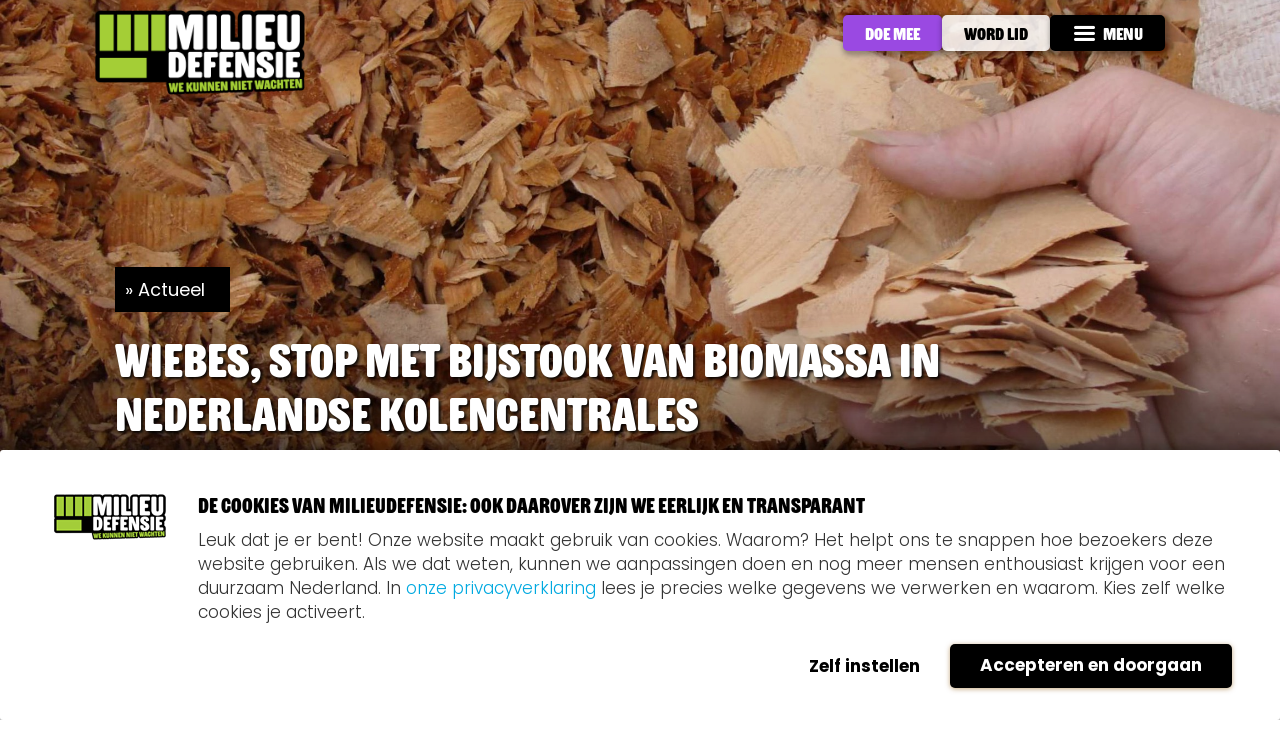

--- FILE ---
content_type: text/html;charset=utf-8
request_url: https://milieudefensie.nl/actueel/wiebes-stop-met-bijstook-van-biomassa-in-nederlandse-kolencentrales
body_size: 12415
content:
<!DOCTYPE html>
<html xmlns="http://www.w3.org/1999/xhtml" lang="nl" xml:lang="nl">

<head><meta http-equiv="Content-Type" content="text/html; charset=UTF-8" />
  <meta charset="utf-8" />
  <meta http-equiv="X-UA-Compatible" content="IE=edge" />
  <meta name="viewport" content="width=device-width, initial-scale=1, user-scalable=no" />

  <title>Wiebes, stop met bijstook van biomassa in Nederlandse kolencentrales — Milieudefensie</title>

  <link rel="apple-touch-icon" sizes="180x180" href="/++theme++milieudefensie/images/icons/apple-touch-icon.png" />
  <link rel="icon" type="image/png" sizes="32x32" href="/++theme++milieudefensie/images/icons/favicon-32x32.png" />
  <link rel="icon" type="image/png" sizes="16x16" href="/++theme++milieudefensie/images/icons/favicon-16x16.png" />

  <link rel="stylesheet" href="/++theme++milieudefensie/stylesheets/lib/glightbox.min.css" />
  <script src="/++theme++milieudefensie/scripts/lib/glightbox.min.js"></script>

  <script src="/++theme++milieudefensie/scripts/lib/flickity.pkgd.min.js"></script>

  
  
  
  
     <link rel="stylesheet" data-name="bundle-default" href="/++theme++milieudefensie/default.7fa16d9.css?_=20251012T004846358Z" />
  
<meta content="summary" name="twitter:card" /><meta content="Milieudefensie" property="og:site_name" /><meta content="Wiebes, stop met bijstook van biomassa in Nederlandse kolencentrales" property="og:title" /><meta content="website" property="og:type" /><meta content="@milieudefensie" name="twitter:site" /><meta content="https://www.facebook.com/milieudefensie" property="og:article:publisher" /><meta content="Energiebedrijven kunnen niet bewijzen dat biomassa uit duurzame bronnen komt. Wij roepen op: stop met de bijstook van biomassa in kolencentrales." property="og:description" /><meta content="https://milieudefensie.nl/actueel/wiebes-stop-met-bijstook-van-biomassa-in-nederlandse-kolencentrales" property="og:url" /><meta content="https://milieudefensie.nl/actueel/wiebes-stop-met-bijstook-van-biomassa-in-nederlandse-kolencentrales/@@download/image/download.jfif" property="og:image" /><meta content="image/jpeg" property="og:image:type" /><meta name="DC.description" content="Waar komt de biomassa vandaan die wij in Nederlandse kolencentrales verbranden? Energiebedrijven kunnen dit niet aantonen, dus  ook niet dat het uit duurzame bronnen komt. Samen met andere milieuorganisaties roepen wij daarom op: stop met de bijstook van biomassa in kolencentrales!" /><meta name="description" content="Energiebedrijven kunnen niet bewijzen dat biomassa uit duurzame bronnen komt. Wij roepen op: stop met de bijstook van biomassa in kolencentrales." /><meta name="DC.format" content="text/plain" /><meta name="DC.type" content="Nieuwsbericht" /><meta name="DC.date.valid_range" content="2020/08/06 - " /><meta name="keywords" content="Nieuwsbericht, biomassa" /><meta name="DC.date.modified" content="2020-08-06T14:56:46+01:00" /><meta name="DC.subject" content="Nieuwsbericht, biomassa" /><meta name="DC.date.created" content="2020-08-06T10:29:30+01:00" /><meta name="DC.language" content="nl" /><meta name="viewport" content="width=device-width, initial-scale=1.0" /><meta name="generator" content="Plone - http://plone.com" /><link rel="canonical" href="https://milieudefensie.nl/actueel/wiebes-stop-met-bijstook-van-biomassa-in-nederlandse-kolencentrales" /><link rel="search" href="https://milieudefensie.nl/@@search" title="Doorzoek deze site" /><link rel="stylesheet" href="https://milieudefensie.nl/++theme++milieudefensie-custom/custom.css" data-bundle="diazo" /><script class="md_head_script">
    (function (w, d, s, l, i) {
        w[l] = w[l] || [];
        w[l].push({
            'gtm.start': new Date().getTime(),
            event: 'gtm.js'
        });

        var f = d.getElementsByTagName(s)[0],
            j = d.createElement(s),
            dl = l !== 'dataLayer' ? '&l=' + l : '';

        j.async = true;
        j.src = 'https://data.milieudefensie.nl/qw2th6xumb.js?tg=' + i + dl;
        f.parentNode.insertBefore(j, f);
    })(window, document, 'script', 'dataLayer', 'PBV2XRCR');
</script><script class="md_head_script">(function(w,d,s,l,i){w[l]=w[l]||[];w[l].push({'gtm.start':
new Date().getTime(),event:'gtm.js'});var f=d.getElementsByTagName(s)[0],
j=d.createElement(s),dl=l!='dataLayer'?'&l='+l:'';j.async=true;j.src=
'https://www.googletagmanager.com/gtm.js?id='+i+dl;f.parentNode.insertBefore(j,f);
})(window,document,'script','dataLayer','GTM-TB96T29');</script><meta class="md_head_element" name="google-site-verification" content="-276jCFL8sxvKbM4UN-WVvSzW4SwnRnJH3rhCYzSKRI" /><meta class="md_head_element" name="google-site-verification" content="GoLfK_R082V7K7x-7BfuZj58SUt4MpffZ1ByNUssgoc" /><meta class="md_head_element" name="google-site-verification" content="EtQM0pDzUtQCw8oJgvAOZIftpJwSh4XQLEIKTUGDzlY" /><meta class="md_head_element" name="viewport" content="width=device-width, initial-scale=1.0" /><meta class="md_head_element" name="referrer" content="no-referrer-when-downgrade" /><meta class="md_head_element" name="facebook-domain-verification" content="vg7sjoi77xtefx69cxtwpeslzb57nx" /></head>

<body id="visual-portal-wrapper" class=" context-wiebes-stop-met-bijstook-van-biomassa-in frontend icons-on md-contrast portaltype-news-item section-actueel site-VMD subsection-wiebes-stop-met-bijstook-van-biomassa-in-nederlandse-kolencentrales template-newsitem_view thumbs-on userrole-anonymous viewpermission-view" dir="ltr" data-i18ncatalogurl="https://milieudefensie.nl/plonejsi18n" data-view-url="https://milieudefensie.nl/actueel/wiebes-stop-met-bijstook-van-biomassa-in-nederlandse-kolencentrales" data-pat-plone-modal="{&quot;actionOptions&quot;: {&quot;displayInModal&quot;: false}}" data-portal-url="https://milieudefensie.nl" data-pat-pickadate="{&quot;date&quot;: {&quot;selectYears&quot;: 200}, &quot;time&quot;: {&quot;interval&quot;: 5 } }" data-base-url="https://milieudefensie.nl/actueel/wiebes-stop-met-bijstook-van-biomassa-in-nederlandse-kolencentrales"><!-- NOT-HOMEPAGE.XML --><!-- DOCUMENT.XML --><!-- NEWSITEM.XML --><!-- FORMS.XML --><!-- HEADER MOBILE --><div id="header-mobile-wrapper">
    <header id="header-mobile" class="header-mobile-closed">
    <div class="MobileHeader MobileHeader-open hidden">
      <a class="Header-logo-link Header-logo-link-desktop" href="https://milieudefensie.nl">
        <img src="https://milieudefensie.nl/@@site-logo/Basis_logo_Milieudefensie+Pay-Off.png" alt="Logo Milieudefensie" class="Header-logo" />
    </a>
      <a href="#" class="MobileHeader-menu">
        <span class="Icon Icon--close"></span>
    </a>
    </div>
    <div class="MobileHeader MobileHeader-closed">
      <a class="Header-logo-link Header-logo-link-mobile" href="https://milieudefensie.nl">
        <img src="https://milieudefensie.nl/homepage/@@images/logo_mobile" alt="Logo Milieudefensie" class="Header-logo" />
    </a>
      <div class="MobileHeader-menuContainer">

        
            
                <a href="/doe-mee/doe-met-ons-mee" class="Button Button--small Button--purple Button--transparent-border hideOnSmallDevices">Doe mee</a>
            
        

        
            
                <a href="https://milieudefensie.nl/actie/lidworden" class="Button Button--small  Button--transparent-border Button--call-to-action hideOnSmallDevices">Word lid
                </a>
            
        

        <a href="#" class="MobileHeader-menu Button Button--small Button--black">
            <span class="Icon Icon--menu"></span>
            <span class="hideOnSmallDevices">Menu</span>
        </a>
    </div>
    </div>
    <div class="NavigationMobile" style="display: none;">
      <div class="NavigationMobile-menu">
        <a href="#" class="toggle-switch">
          <div>Contrast:</div>
          <input type="checkbox" class="switch_contrast hidden" id="switch_contrast_mobile" />
          <label for="switch_contrast_mobile">Toggle</label>
        </a>
      </div>
      <div class="NavigationMobile-nav">
        <ul class="NavigationMobile-main">
            <li class="NavigationMobile-mainItem">
                    <a href="/campagnes" class="NavigationMobile-mainItemLink" target="">
                        Campagnes
                    </a>

            </li>
            <li class="NavigationMobile-mainItem">
                    <a href="https://veranderaars.milieudefensie.nl/groepen" class="NavigationMobile-mainItemLink" target="_self">
                        De beweging
                    </a>

            </li>
            <li class="NavigationMobile-mainItem">
                    <a href="https://veranderaars.milieudefensie.nl/agenda" class="NavigationMobile-mainItemLink" target="_self">
                        Evenementen
                    </a>

            </li>
            <li class="NavigationMobile-mainItem">
                    <a href="/doe-mee/donatie" class="NavigationMobile-mainItemLink" target="">
                        Doneer
                    </a>

            </li>
            <li class="NavigationMobile-mainItem">
                    <a href="/over-ons" class="NavigationMobile-mainItemLink" target="">
                        Over ons
                    </a>

            </li>
        </ul>

        <div class="NavigationMobile-buttons">
            <div class="ButtonsContainer">
                
                    
                        <a href="/doe-mee/doe-met-ons-mee" class="Button Button--purple Button--transparent-border">Doe mee</a>
                    
                
                
                    <a href="https://milieudefensie.nl/actie/lidworden" class="Button Button--orange Button--transparent-border">Word lid
                    </a>
                
            </div>
          </div>

          <div class="NavigationMobile-links">
            <div class="LinksContainer">
                
                    <a href="/actueel">Nieuws </a>
                

                
                    <a href="/contact">Contact </a>
                

                <a href="/@@search" class="">
                    <span class="Icon Icon--search"></span>
                    Zoeken
                </a>
            </div>
          </div>
    </div>
    </div>
  </header>
  </div><!-- HEADER IMAGE --><header class="HeaderImage ">
        <div class="HeaderImage-photo" style="background-image:url(https://milieudefensie.nl/actueel/wiebes-stop-met-bijstook-van-biomassa-in-nederlandse-kolencentrales/@@images/e203a0f5-848a-41e0-b5a8-210391773845.jpeg)">
            <div class="HeaderImage-overlay"></div>

            
            <div class="Container Container--m">
                <div class="HeaderImage-content">
                    <div class="BreadcrumbContainer BreadcrumbContainer--">
                        <a title="" class="Breadcrumb-link" href="https://milieudefensie.nl/actueel">Actueel</a>
                    </div>
                    
                    <h1 class="HeaderImage-title">Wiebes, stop met bijstook van biomassa in Nederlandse kolencentrales</h1>
                    

                    
                </div>
            </div>
        </div>

        <!-- NUMBERS CONTAINER IN ACTIONPAGE -->

        

        

    </header><!-- HEADER EVENT --><!-- HEADER PETITION --><!-- HEADER DONATE --><!-- INTERACTIVE PLONE ENV --><section class="Plone-interactive">
    <div class="Container Container--m row"><aside id="global_statusmessage">
      

      <div>
      </div>
    </aside></div>
  </section><!-- LANDING PAGES --><!-- SEARCH --><!-- HOME INTRO / CAMPAIGNS OVERVIEW --><!-- THEMES --><!-- DOCUMENT --><div class="Container Container--m Diazo-document">
    <div class="Page">
      <div class="Page-aside Diazo-share">
        <div class="Share">
        <h3 class="Share-title">Delen</h3>
        <ul class="Share-list">
            <li class="Share-item">
                <a href="https://bsky.app/intent/compose?text=Wiebes, stop met bijstook van biomassa in Nederlandse kolencentrales" target="_blank" title="Delen via Bluesky" class="Share-link Share-link--bluesky" data-network="bluesky">
                    <span class="Icon Icon--bluesky"></span>
                    <span class="Share-itemText">Delen via Bluesky</span>
                </a>
            </li>
            <li class="Share-item">
                <a href="https://www.facebook.com/sharer/sharer.php?u=https://milieudefensie.nl/actueel/wiebes-stop-met-bijstook-van-biomassa-in-nederlandse-kolencentrales" target="_blank" title="Delen via Facebook" class="Share-link Share-link--facebook" data-network="facebook">
                    <span class="Icon Icon--facebook"></span>
                    <span class="Share-itemText">Delen via Facebook</span>
                </a>
            </li>
            <li class="Share-item">
                <a href="mailto:?subject=Wiebes, stop met bijstook van biomassa in Nederlandse kolencentrales&amp;body=https://milieudefensie.nl/actueel/wiebes-stop-met-bijstook-van-biomassa-in-nederlandse-kolencentrales" target="_blank" title="Delen via E-mail" class="Share-link Share-link--letter" data-network="mail">
                    <span class="Icon Icon--letter"></span>
                    <span class="Share-itemText">Delen via E-mail</span>
                </a>
            </li>
            <li class="Share-item">
                <a href="https://www.linkedin.com/shareArticle?mini=true&amp;url=https://milieudefensie.nl/actueel/wiebes-stop-met-bijstook-van-biomassa-in-nederlandse-kolencentrales&amp;title=titel&amp;summary=samenvatting&amp;source" target="_blank" title="Delen via LinkedIn" class="Share-link Share-link--linkedin" data-network="linkedin">
                    <span class="Icon Icon--linkedin"></span>
                    <span class="Share-itemText">Delen via LinkedIn</span>
                </a>
            </li>
            <li class="Share-item Share--whatsapp">
                <a href="whatsapp://send?text=Wiebes, stop met bijstook van biomassa in Nederlandse kolencentrales - https://milieudefensie.nl/actueel/wiebes-stop-met-bijstook-van-biomassa-in-nederlandse-kolencentrales" target="_blank" title="Delen via Whatsapp" class="Share-link Share-link--whatsapp" data-network="whatsapp">
                    <span class="Icon Icon--whatsapp"></span>
                    <span class="Share-itemText">Delen via Whatsapp</span>
                </a>
            </li>
            <!-- Share on Signal is prepared in icons.woff and main.scss. Switched off for now,
                 because Signal does not have proper share functionality yet (2021-01-19). -->
        </ul>
    </div>
      </div>
      <div class="Page-main">
        <div class="PageContent PageContent--"><p class="PageContent-description">Waar komt de biomassa vandaan die wij in Nederlandse kolencentrales verbranden? Energiebedrijven kunnen dit niet aantonen, dus  ook niet dat het uit duurzame bronnen komt. Samen met andere milieuorganisaties roepen wij daarom op: stop met de bijstook van biomassa in kolencentrales!</p><h2>Wat is er aan de hand met biomassa?</h2>
<p>In Nederland wordt biomassa bijgestookt in kolencentrales. Bij het verbranden van biomassa (zoals afval- en resthout, biobrandstoffen , GFT-afval en mest) komt energie vrij. Die energie gebruiken we voor warmte, elektriciteit en beweging. Er is veel ophef over het gebruik van biomassa om energie op te wekken. Zo maken omwonenden zich zorgen over de luchtkwaliteit en twijfelen veel mensen of het verbranden van hout wel duurzaam is. <br /><strong><a data-linktype="internal" data-val="9e704eee79534fbebaf592f878c5ea53" href="https://milieudefensie.nl/onderwerp/wat-is-biomassa">&gt; Hier lees je meer over ons standpunt over biomassa.</a> </strong></p>
<h2>Niet volgens de afspraken</h2>
<p>In 2013 mochten wij mee onderhandelen over het Energieakkoord. De afspraak was dat de biomassa, die we in Nederlandse kolencentrales verbranden, uit duurzaam beheerde bossen moet komen. In 2015 hebben alle partijen hierover een convenant gesloten. Helaas heeft onderzoeksbureau CE Delft iets anders geconstateerd. Energiebedrijven hebben in 2019 biomassa bijgestookt waarvan zij niet kunnen aantonen dat die aan de duurzaamheidsafspraken voldoet.</p>
<p>Het rapport van CE Delft volgt op een advies van de Sociaal Economische Raad (SER) om te stoppen met het verbranden van biomassa voor energie. Samen met andere milieuorganisaties  doen wij <a data-linktype="external" data-val="https://milieudefensie.nl/actueel/stop-met-bijstook-biomassa-in-kolencentrales.pdf/view" href="https://milieudefensie.nl/actueel/stop-met-bijstook-biomassa-in-kolencentrales.pdf/view" rel="noopener" target="_blank">een oproep aan minister Wiebes</a> om dit advies te volgen.</p>
<h2>Op naar een klimaateconomie</h2>
<p>Als er geen subsidie meer gaat naar de bouw van nieuwe biomassacentrales, komt er geld vrij om kolenbedrijven te compenseren. Maar we moeten vooral investeren om het aandeel zon- en  windenergie in Nederland te vergroten. Want alleen met een klimaateconomie kunnen we uitzien naar een gezonde toekomst. Wil jij ook échte duurzame energie? Teken dan onze petitie voor duurzaam herstel!</p>
<div class="Button Button--orange"><a data-linktype="external" data-val="https://milieudefensie.nl/actie/duurzaam-herstel" href="https://milieudefensie.nl/actie/duurzaam-herstel">Teken de petitie</a></div></div>
      </div>
      <div class="Page-aside Diazo-meta">
        <div class="ArticleMeta">

        <span class="ArticleMeta-date">
            <span>Gepubliceerd</span>
            <strong>
                06 augustus 2020
            </strong>
        </span>

        

        
    </div>
      </div>
    </div>
  </div><!-- SNIPPETS (BITS AND PIECES / PARTS OF CONTENT PAGES) --><!-- CONTACT INFO --><!-- ACTIONBANNERS / ORDERABLES--><div class="Home-orderable">
    <div class="FlexOrder Container Container--m">

        <!-- NEWSLETTER CONTAINER -->

        

        <!-- ACTIONBANNER CONTAINER -->

        
        
        

        <!-- CONTENT ITEM REFERENCES -->

        

        <!-- NUMBERS CONTAINER -->

        

        <!-- HELPING PEOPLE -->

        

        <!-- DID YOU KNOW -->

        

        <!-- GREEN WRAPPER -->

        

        <!-- PAGELINK CONTAINER -->

        

        <!-- CONTACTMAPS -->

        <div class="ContactMapsWrapper" style="">
        
    </div>

        <!-- VIDEO BANNER -->

        

        <!-- TESTIMONIAL BANNER WRAPPER -->

        

        <!-- ACTIONPAGE CONTENT -->

        

        <!-- IFRAME / FORM BANNER -->

        

        <!-- TAKE ACTION NOW -->

        

        <!-- TEASERS -->

        

    </div> <!-- end FlexOrder -->
  </div><!-- CINEMASCOPE IMAGE BANNER --><!-- FOOTER --><footer class="Footer Diazo-Footer">
        <div class="Footer-head">
            <div class="Container Container--m">
                <div class="Footer-flex">
                    <div>
                        <img src="https://milieudefensie.nl/@@site-logo/Basis_logo_Milieudefensie+Pay-Off.png" alt="Logo Milieudefensie" class="Footer-logo" />
                    </div>
                    <div class="Footer-action">
                        <div class="Footer-social">
                                <h3 class="Footer-followTitle">Volg ons op social media</h3>
                                <ul class="Footer-socialList">
                                    <li class="Footer-socialItem"><a href="https://www.facebook.com/milieudefensie" class="Footer-socialLink Footer-socialLink--facebook" target="_blank"><span class="Icon Icon--l Icon--facebook"></span><span class="Footer-socialItemText">Bezoek onze Facebookpagina</span></a>
                                    </li>
                                    <li class="Footer-socialItem"><a href="https://bsky.app/profile/milieudefensie.bsky.social" class="Footer-socialLink Footer-socialLink--bluesky" target="_blank"><span class="Icon Icon--l Icon--bluesky"></span><span class="Footer-socialItemText">Bezoek onze Blueskypagina</span></a>
                                    </li>
                                    <li class="Footer-socialItem"><a href="https://www.youtube.com/user/milieudefensie" class="Footer-socialLink Footer-socialLink--youtube" target="_blank"><span class="Icon Icon--l Icon--youtube"></span><span class="Footer-socialItemText">Bezoek ons Youtubekanaal</span></a>
                                    </li>
                                    <li class="Footer-socialItem"><a href="https://www.instagram.com/milieudefensie" class="Footer-socialLink Footer-socialLink--instagram" target="_blank"><span class="Icon Icon--l Icon--instagram"></span><span class="Footer-socialItemText">Bezoek onze Instagrampagina</span></a>
                                    </li>
                                    <li class="Footer-socialItem"><a href="https://nl.linkedin.com/company/milieudefensie" class="Footer-socialLink Footer-socialLink--linkedin" target="_blank"><span class="Icon Icon--l Icon--linkedin"></span><span class="Footer-socialItemText">Bezoek onze LinkedIn pagina</span></a>
                                    </li>
                                </ul>
                            </div>
                    </div>
                </div>
            </div>
        </div>
        <div class="Container Container--m">
            <div class="Footer-content">
                <div class="Footer-flex">
                    <div class="Footer-flexItem AdressContact">
                        <div class="Footer-address">
                            
                                <h3 class="Footer-addressTitle">Adres</h3>
                                <p class="Footer-contactAddress">Willem Fenengastraat 19-23<br />
1096 BL Amsterdam<br />
Postbus 19199<br />
1000 GD Amsterdam<br /></p>
                            
                        </div>
                        <div class="Footer-contact">
                            
                                <h3 class="Footer-contactTitle">Contact</h3>
                                <p class="Footer-contactAddress">020 6262 620 (ma-do 9.30-16.30)<br />
<a href="mailto:service@milieudefensie.nl" class="Footer-contactAddressLink">service@milieudefensie.nl</a><br />
IBAN: NL68 TRIO 0198 0900 80<br />
BIC: TRIONL2U<br />
KvK: 40530467<br /></p>
                            
                        </div>
                    </div>
                    <div class="Footer-flexItem Footer-newsletter">
                        <div class="Footer-subscribe">
                            <div class="Footer-subscribe-text">
                                <img src="/++theme++milieudefensie/images/envelope-black.svg" alt="envelope black" />
                                <h3 class="Footer-subscribeTitle">Ontvang onze nieuwsbrief</h3>
                            </div>
                            
                            <form action="/newsletter-webhook" class="Form Footer-form newsletter-subscribe" method="post">

                                <input type="hidden" id="ao_bot" name="ao_bot" value="nope" />
                                <input type="email" id="AEBMCADIEL" name="AEBMCADIEL" value="" placeholder="E-mailadres*" class="Form-input" required="" />
                                <input type="hidden" name="email" />
                                <button class="Button Button--small Button--orange" type="submit">
                                    <img src="/++theme++milieudefensie/images/paperplane.svg" alt="paperplane" />
                                </button>
                            </form>

                            <div class="Footer-subscribe-text">
                                <a href="https://milieudefensie.nl/over-ons/cookies-en-privacy" class="Footer-form-privacy">Privacyverklaring</a>
                            </div>

                            

                            
                        </div>
                    </div>
                </div>
                <div class="Footer-partners">
                    
                        <a href="https://milieudefensie.nl/over-ons/milieudefensie-en-anbi" class="Footer-partnersItem">
  <img src="https://milieudefensie.nl/afbeeldingen/partners/anbi_grey.png" alt="ANBI: Goedgekeurd goed doel" />
</a>
<a href="https://www.postcodeloterij.nl/goede-doelen/overzicht/milieudefensie" class="Footer-partnersItem">
  <img src="https://milieudefensie.nl/afbeeldingen/npl_logo_2022_gs.png" alt="Nationale Postcode Loterij" />
</a>
<a href="https://milieudefensiejong.nl/" class="Footer-partnersItem">
  <img src="https://milieudefensie.nl/afbeeldingen/partners/md-jong-grey.png" alt="Milieudefensie Jong" />
</a>
<a href="https://www.iucn.nl/" class="Footer-partnersItem">
  <img src="https://milieudefensie.nl/afbeeldingen/partners/iucn_grey.png" alt="IUCN" />
</a>
<a href="https://milieudefensie.nl/over-ons/cbf" class="Footer-partnersItem">
  <img src="https://milieudefensie.nl/afbeeldingen/partners/cbf_grey.png" alt="CBF: erkend goed doel" />
</a>
<a href="https://www.foei.org/" class="Footer-partnersItem">
  <img src="https://milieudefensie.nl/afbeeldingen/partners/foe_grey.png" alt="Friends of the Earth International" />
</a>
                    

                </div>
                <div class="Footer-disclaimer">
                    <div class="Footer-disclaimerLinks international">

                        <img class="globe" src="/++theme++milieudefensie/images/globe.svg" alt="paperplane" />

                        <a href="https://en.milieudefensie.nl" class="Footer-disclaimerLinksLink international">

                            Milieudefensie international website
                        </a>
                        
                    </div>
                    <div class="Footer-disclaimerLinks">
                        <a href="https://milieudefensie.nl/over-ons/disclaimer" class="Footer-disclaimerLinksLink">Disclaimer</a> <span>-</span>
                        <a href="https://milieudefensie.nl/over-ons/cookies-en-privacy" class="Footer-disclaimerLinksLink">Privacyverklaring</a> <span>-</span>
                        <a href="https://milieudefensie.nl/over-ons/op-weg-naar-een-diverse-en-inclusieve-organisatie-en-beweging" class="Footer-disclaimerLinksLink">Diversiteit &amp; Inclusiviteit</a>
                    </div>
                </div>
                <div class="Footer-disclaimerContent FOE">
                    Milieudefensie is lid van Friends of the Earth International
                </div>
            </div>
        </div>
    </footer><!-- COOKIEMESSAGE --><!-- LOADER --><div class="loader plone-loader">Loading...</div><script src="/++theme++milieudefensie/scripts/lib/vue-2.6.10.min.js"></script><script>
      // only load document-register-element for older browsers like IE11
      this.customElements || document.write('<script src="//unpkg.com/document-register-element"><\x2fscript>');
  </script><script data-name="bundle-promise" src="/++theme++milieudefensie/polyfills/es6-promise.auto.min.js"></script><script data-name="bundle-default" src="/++theme++milieudefensie/default.7fa16d9.js?_=20251012T004846358Z"></script><div id="plone-analytics"><meta class="md_head_element" name="google-site-verification" content="-276jCFL8sxvKbM4UN-WVvSzW4SwnRnJH3rhCYzSKRI" />
<meta class="md_head_element" name="google-site-verification" content="GoLfK_R082V7K7x-7BfuZj58SUt4MpffZ1ByNUssgoc" />
<meta class="md_head_element" name="google-site-verification" content="EtQM0pDzUtQCw8oJgvAOZIftpJwSh4XQLEIKTUGDzlY" />
<meta class="md_head_element" name="viewport" content="width=device-width, initial-scale=1.0" />
<meta class="md_head_element" name="referrer" content="no-referrer-when-downgrade" />
<meta class="md_head_element" name="facebook-domain-verification" content="vg7sjoi77xtefx69cxtwpeslzb57nx" />

<!--
<script class="md_head_script" id="CookieConsent" src="https://consent.cookiebot.com/uc.js"
    data-cbid="d588a4e2-9f55-42f8-8390-8a9441b1e71c" type="text/javascript" data-blockingmode="auto">
</script>
-->

<!-- Server Side Tracking by Taggrs.io -->

<!-- End Server Side Tracking by Taggrs.io -->

<!-- Server Side Tracking by Taggrs.io (noscript) -->
<noscript>
    <div class="responsive-video-container"><iframe frameborder="0" class="video" src="https://data.milieudefensie.nl/qw2th6xumb.html?tg=PBV2XRCR" allowfullscreen="" width="0" height="0">&#13;
    </iframe></div>
</noscript>
<!-- End Server Side Tracking by Taggrs.io (noscript) -->

<!-- Google Tag Manager -->

<!-- End Google Tag Manager -->

<!-- Google Tag Manager (noscript) -->
<noscript><div class="responsive-video-container"><iframe frameborder="0" class="video" src="https://www.googletagmanager.com/ns.html?id=GTM-TB96T29" allowfullscreen="" width="0" height="0"></iframe></div></noscript>
<!-- End Google Tag Manager (noscript) -->

<!--
<script type="text/javascript" class="md_head_script">
let cookiebot = {
    replaceSrc: (from, to) => {
        const iframes = document.getElementsByTagName('iframe');

        console.log('replaceStr: ', iframes);

        for (let i = 0; i < iframes.length; i++) {
            if (iframes[i].src) {
                const url = new URL(iframes[i].src);
                if (url.hostname === from) {
        
                    console.log('Matched: ', from);

                    url.hostname = to;
                    url.protocol = 'https';
                    iframes[i].src = url.href;

                    console.log('Changed to: ', iframes[i].src);
                }
            }
        }
    },
    ready: (callback) => {
        if (document.readyState === 'loading') {
            document.addEventListener('DOMContentLoaded', callback);
        } else {
            callback();
        }
    },
};
// when DOM is loaded:
cookiebot.ready(() => {

    console.log('cookiebot loaded. Marketing consent: ',  Cookiebot.consent.marketing);

    if (typeof Cookiebot !== "undefined" && !Cookiebot.consent.marketing) {
        cookiebot.replaceSrc("www.youtube.com", "www.youtube-nocookie.com");
    }
});
</script>
--></div><script type="text/javascript" src="https://milieudefensie.nl/++theme++milieudefensie-custom/custom.js" data-bundle="diazo"></script><script>PORTAL_URL = 'https://milieudefensie.nl';</script><script id="md_inline_scripts" language="javascript" data-content-id="wiebes-stop-met-bijstook-van-biomassa-in-nederlandse-kolencentrales">
        (function ($) {
            $(document).ready(function () {



                var count_campaigns = 6;
                // Initially only show the first 6 campaigns
                campaigns = $('body.template-campaign_view .Landing .Blocks .Block');
                if (campaigns.length > count_campaigns) {
                    $(campaigns).slice(count_campaigns).hide();
                    $('.showMore').removeClass('is-hidden');
                    $('.showLess').addClass('is-hidden');
                }

                // On click show the remaining campaigns
                $(document).on('click', '.showMore', function (e) {
                    e.preventDefault();
                    $('body.template-campaign_view .Landing .Blocks .Block').show();
                    $('.Landing-moreButton').toggleClass('is-hidden');
                });

                // On click hide the remaining campaigns
                $(document).on('click', '.showLess', function (e) {
                    e.preventDefault();
                    $('body.template-campaign_view .Landing .Blocks .Block').slice(count_campaigns).hide();
                    $('.Landing-moreButton').toggleClass('is-hidden');
                });

                $(document).on('click', '.CategoryList-itemLink', function (e) {

                    e.preventDefault();

                    $('.loader').show();
                    $.get($('body').attr('data-base-url') +
                            '/filter_view?ajax_load=True&subject=' +
                            $(this).attr('data-subject'), function (data) {
                        $('.BlockFeatured').hide();
                        $(".BlocksContainer").replaceWith(data);
                        $('.loader').hide();
                    });
                    $(".CategoryList-item--active").removeClass('CategoryList-item--active');
                    $(this).parent('li').addClass('CategoryList-item--active');

                    document.cookie = 'md-filter-' + $('#md_inline_scripts').attr('data-content-id') +
                            '=' + $(this).attr('data-content-type') + '|' +
                            $('.Form-select--filter option:selected').val();
                });

                $(document).on('click', '.template-filter_view .Pagination-link', function (e, data) {

                    e.preventDefault();

                    // preserve an already selected campaign
                    campaign = $('.Form-select--filter option:selected').val();
                    if (campaign) {
                        campaign = '&campaign=' + campaign
                    }

                    // preserve an already selected content type
                    dct = $(".CategoryList-item--active a").attr('data-content-type');
                    if (dct !== 'ALL' && dct !== '') {
                        dct = '&content_type=' + dct;
                    } else {
                        dct = "";
                    }

                    $('.loader').show();
                    $.get($(this).attr('href') + '&ajax_load=True' + dct + campaign, function (data) {
                        $('.BlockFeatured').hide();
                        $(".BlocksContainer").replaceWith(data);
                        $('.loader').hide();
                        $(window).scrollTop(0);
                    });
                });

                $('.Form-select--filter:not(.Form-select--untagged)').on('change', function (e) {

                    e.preventDefault();

                    var curr = $(this);

                    campaign = '&campaign=' + $('.Form-select--filter option:selected').val();

                    // preserve an already selected content type
                    dct = $(".CategoryList-item--active a").attr('data-content-type');
                    if (dct !== 'ALL' && dct !== '') {
                        dct = '&content_type=' + dct;
                    } else {
                        dct = "";
                    }

                    $('.loader').show();
                    $.get($('body').attr('data-base-url') + '/filter_view?ajax_load=True' + dct + campaign, function (data) {

                        // Only hide the featured block when not initiated by a cookie read
                        if (curr.attr('data-cookie-init') !== 'true') {
                            $('.BlockFeatured').hide();
                        }

                        $(".BlocksContainer").replaceWith(data);
                        $('.loader').hide();
                        document.cookie = 'md-filter-' +
                                $('#md_inline_scripts').attr('data-content-id') +
                                '=' + $(".CategoryList-item--active a").attr('data-content-type') + '|' +
                                $('.Form-select--filter option:selected').val();
                    });
                });

                if ($('.Form-select--filter').length && $('.CategoryList').length) {
                    if (window.getCookie('md-filter-' + $('#md_inline_scripts').attr('data-content-id'))) {

                        var filters = window.getCookie('md-filter-' + $('#md_inline_scripts').attr('data-content-id')).split('|');
                        var selector = 'a[data-content-type="' + filters[0] + '"]';

                        // Select the active item as written in the cookie, but don't
                        // trigger a click event. The adjusted content type will be
                        // updated in the ajax call initiated by the change event below.
                        $(".CategoryList-item--active").removeClass('CategoryList-item--active');
                        $(selector).parent('li').addClass('CategoryList-item--active');

                        // Init change event on campaign selection. The data-cookie-init
                        // attribute will prevent the featured block from hiding.
                        selector = '.Form-select--filter';
                        $(selector).attr('data-cookie-init', true);
                        $(selector).val(filters[1]).change();
                    }
                }
            });
        })(jQuery);
    </script><script id="md_inline_scripts">
        let cookiebot = {
            replaceSrc: (from, to) => {
                const iframes = document.getElementsByTagName('iframe');
                for (let i = 0; i < iframes.length; i++) {
                    if (iframes[i].src) {
                        const url = new URL(iframes[i].src);
                        if (url.hostname === from) {
                            url.hostname = to;
                            url.protocol = 'https';
                            iframes[i].src = url.href;
                        }
                    }
                }
            },

            ready: (callback) => {
                if (document.readyState === 'loading') {
                    document.addEventListener('DOMContentLoaded', callback);
                } else {
                    callback();
                }
            },
          };

          // when DOM is loaded:
          cookiebot.ready(() => {
            if (typeof Cookiebot !== "undefined" && !Cookiebot.consent.marketing) {
                cookiebot.replaceSrc("www.youtube.com", "www.youtube-nocookie.com")
            }
          });

    </script><style type="text/css" class="custom_css">/* START Correcties na Rebranding (20-feb-2024) */

/* In veel paginas zie je eerste letter en tags sommige tags (h1-6 en li) in blauw ivm blue-dark class op PageContent.
	Let op: Niet de bedeoling om dit zo te fixen, moet via voorkomen van "PageContent--blue--dark" class op mapjes 
	die campagne uitbreiding krijgen. Dus tijdelijke overwrites hier: */
.PageContent--blue-dark>p:first-of-type:first-letter {
  color:inherit;
}
.PageContent--blue-dark .Page-contentFirstParagraph:first-letter,
.PageContent--blue-dark h1,
.PageContent--blue-dark h2,
.PageContent--blue-dark h3,
.PageContent--blue-dark h4,
.PageContent--blue-dark h5,
.PageContent--blue-dark h6,
.PageContent--blue-dark ul li:before {
  color:inherit;
}

/* Bullets goed alignen en niet groen */
.Page-main ul li:before {
  vertical-align:middle;
  position:relative;
  display: inline;
  color: #9a49e2;
}

/* Deze mag wel lichter. Positie aan begin van 2e lijn. */
.PageContent > p:first-of-type::first-letter { 
  font-weight: 100;
  margin-top: 7px;
}

/* Ruimte boven aan skippen op Testimonial Wrapper */
.TestimonialBannerWrapper {
  background-color: #f5f5f5;
  margin-top: inherit;
  padding: 5rem 0 5rem;
}

/* Agenda Items CSS correctie */
.HeaderEvent-title {
    font-size:3rem;
    font-weight:500;
}
@media (min-width:48em) {
    .HeaderEvent-title {
        font-size:3.5rem;
    }
}
.HeaderEvent-dateDay, .HeaderEvent-dateMonth {
    margin-top:0;
    line-height: 2rem;
    font-weight: 500;
}
.HeaderEvent-photo {
  border-radius: 0 !important;
}

/* EINDE Correcties na Rebranding */

/* --------------------------------------------------------------------------------- */
/* Alle rules hieronder ga ik (Xavi) "wegwerken" en kom daarvoor nog met feedback... */

/* Voor titel bij Testimonial blokken, voorbeeld https://milieudefensie.nl/actie/fairfuturegenerators */
/* Liever integreren als ":not" in: "body.md-contrast h2:not(.TestimonialBlock-inner .TestimonialBlock-content h2)," */

.TestimonialBanner-actionPage .TestimonialBlock .TestimonialBlock-inner .TestimonialBlock-content h2 {
    color: #fff !important;
}

/* Voor margin, color en background voor h2 titel bij Plone forms (in deze 2 portaltype's */
/* Voorbeeld actionpage: https://milieudefensie.nl/actie/fairfuturegenerators */
/* Voorbeeld event: https://milieudefensie.nl/doe-mee/webinar-stel-al-je-vragen-over-shell */

body.portaltype-actionpage h2.Form-title, body.portaltype-event h2.Form-title, body.portaltype-document h2.Form-title {
    background-color: transparent !important;
    margin-bottom: 2.5rem;
    color: #295f4e !important;
}

/* Tijdelijke fix voor svg circle in de tellers van actiepaginas */
/* zodat circle geen rechte zijkanten krijgt. Het liefst dit fixen op een andere manier. */

.AmountContainer-percentage svg#svg {
    overflow: visible !important;
}

/* Info in Calendar banner in wit houden. Dit gaat fout ivm contrast switch */
/* Voorbeeld: https://login.milieudefensie.nl/doe-mee/klimaatmars */
.CalendarBanner .CalendarBanner-locationName, .CalendarBanner .CalendarBanner-time {
    color: #ffffff !important;
}

/* Social media icons in de Footer centreren */
/* Dit is een tijdelijke aanpassing! */
.Footer-content .Footer-social {
    display: flex;
    justify-content: center;
}

/* Voor waar "Scroll" staat in de headers van actiepagina */
.HeaderImage-scroll h2.Home-subTitle {
    color: white !important;
}

/* Checkboxes in donkergroen */
input[type="checkbox"]:checked:not(x) + span::before {
    color: #295f4e !important;
}
input[type="checkbox"]:checked:not(x) + span::after {
    color: #295f4e !important;
}

/* Zodat deploy info niet in de weg komt met layout */
.Header-deployinfo {
  position: absolute;
  left: 1rem;
  top: 1rem;
}

/* RESTYLING STUFF - Puntjes opp de i */

@media (max-width:48em) {
	.EngagementBanner-image.showLowRes img {
    	width: auto;
    	max-width: 100%;
      	height: auto;
      	max-height: 330px;
 }
}


.Teasers .Teaser .Teaser-image img {
	max-width: 4rem;
	height: auto;
	margin-right: 1rem;
}


/* For NewletterBanner die Blauw zijn */
.NewsletterBanner .Wrapper--blue .Subscribe-description {
  color: #fff;
}
.NewsletterBanner .Wrapper--blue .Subscribe-privacy {
  color: #fff;
}
@media (max-width:53.25em) {
  .NewsletterBanner .Wrapper--blue {
    background: none;
  }
  .NewsletterBanner .Wrapper--blue .Subscribe-description {
    color: inherit;
  }
  .NewsletterBanner .Wrapper--blue .Subscribe-privacy {
    color: inherit;
  }
}

/* met een media rule tijdelijk */
@media (max-width:48em) {
    /* Geen border right op mobile (bestaande mobile-first rule) */
    body.md-contrast #searchResultsSort a:not(:last-child),
    body.md-contrast .CategoryList-item:not(:last-child) {
     border-right: none;
    }
}

/* Container changed so adding max with again for Actionpage on desktop */
.portaltype-actionpage #header-not-mobile .Container {
  max-width: 108rem;
}

/* Callout en kader groter! */
p.callout {
 font-size: 1.63rem;
}
div.kader {
  font-size: 1.63rem;
  padding: 1rem 2rem;
}

/* Padding houden in Contact wrapper */
.ContactWrapper {
 padding:0 1.5rem 4rem;
}
@media (min-width:48em) {
 .ContactWrapper {
  padding:0 1.5rem 6rem;
 }
}

/* Zodat deze tijdens het editen niet onder header vallen (ivm aboslute header) */
.Plone-interactive {
    /* margin-top: 6rem;*/
}
/* Uit de weg zetten voor tijdens editen */
#global_statusmessage {
  right: 2rem;
  top: 1.5rem;
  z-index: 9999;
  position: absolute;
}
#global_statusmessage {
  transition-duration: 0.25s;
}
#global_statusmessage:hover {
  opacity: 0;
}

/* Search BTN positie correctie */
#search-url {
	transform: translateY(4px);
	display: block;
}

/* Nieuwsbrief-form banner style als niet in de home en niet met kleur */
.NewsletterBanner .Wrapper--default:not(.context-homepage .NewsletterBanner .Wrapper--default) {
    padding-bottom:2rem;
    border-radius:.5rem;
    background-color: #f2f1ec;
    border: 1px solid #dad9d3;
}
@media (max-width:48em) {
  .NewsletterBanner .Wrapper--default:not(.context-homepage .NewsletterBanner .Wrapper--default) {
	padding-top: 1.5rem;
	padding-bottom: 3.5rem;
	border: none;
    background: transparent;
  }
}

/* Avoid line moving when hover */
@media (min-width:48em) {
  .Footer-disclaimerLinksLink {
    line-height: 18px;
  }
}

/* Zodat comms collegas niet denken dat een link/redirect item een mislutke pagina is. */
.template-link_redirect_view .Page-main::before {
  content: 'LET OP: Dit is een redirect gemaakt met een Link content-type.';
}

/* 	
	Changes needed for a more compact layout to avoid Mac+Safari issue: 
	menu items jumping to 2 lines 
*/
    .Navigation-menu .Navigation-mainItem {
        margin-right:2.5rem; /**/
        padding-right: 1rem; /* new? */
    }
    @media screen and (max-width:1200px) {
        .Navigation-main {
            margin-left:1rem; /* value */
        }
        .Navigation-menu .Navigation-mainItem {
            margin-right: 1rem; /* value */
        }
    }
    /* Temporary: niet om mee te nemen naar bron! */
    .Navigation-mainItem.Search {
        margin-right: 1rem !important;
    }

/* General new rules */
.top--margin--10 {
	margin-top: 10px;
}
/* New Button class */
.Button.Button--smaller {
 padding:1rem 1.5rem;
 font-size: 1.7rem;
}

/* FormIO wrapper padding correctie (in de gaten houden) */
.FormContainerWrapper {
  padding: 2.5rem 0.5rem !important;
}

/* Uitgelichte items titles beter leesbaar maken */
.BlockTheme-title {
  text-shadow: 2px 2px 6px rgba(0,0,0,1);
}
/* Hoger contrast voor leesbaarheid van title en knoppen */
.HeaderImage-overlay, .HeaderEvent-overlay {
  background: -webkit-gradient(linear,left top,left bottom,color-stop(60%,rgba(0,0,0,0.15)),color-stop(100%,rgba(0,0,0,.6)));
  background: linear-gradient(rgba(0,0,0,0.15) 60%,rgba(0,0,0,.6) 100%);
}
.HeaderEvent-title, .HeaderEvent-location, .HeaderEvent-time {
  text-shadow: 2px 2px 3px rgba(0,0,0,.9);
}

@media (min-width: 48em) {
  .HeaderImage-content {
    padding-bottom: 4.5rem;
  }
}
.HeaderImage-scroll {
  position: absolute;
  left: 48%;
  top: 15rem;
}
@media (max-width:48em) {
  body.portaltype-actionpage .HeaderImage .NumbersContainer-wrapper .NumbersContainer {
    background:rgba(0,0,0,.65);
    box-shadow: none;
  }
}

/* Button correctie ivm TinyMC die HTML build verkeerd doet */
.Button a { 
	font-weight: bold !important;
	text-decoration: none !important;
	color: black;
	border-bottom: none;
}
.Button a:hover { text-decoration: none !important; }

/* Moeten we deze eruit halen? Vaak in de weg */
.HeaderImage-scroll {
  opacity: 0;
}

/* Extra ruimte boven aan nodig voor nieuwe floating topbar en navigatie menu (okt 2025) */
.Landing {
    padding-top: 7rem;
}
.portaltype-collection .Landing {
    padding-top: 8rem;
}
@media (max-width: 767px) {
  .Landing {
    padding-top: 9rem;
  }
  .portaltype-collection .Landing {
    padding-top: 9rem;
  }
  .Searchform {
    padding-top: 5rem;
  }
}
.Header-logo {
  width: 21rem;
}

h2#title {
  font-size: 3.3rem;
}

/* Actiepaginas hebben geen CTA knoppen in top bar */
.portaltype-actionpage .MobileHeader-menuContainer .Button.Button--small.Button--purple, .portaltype-actionpage .MobileHeader-menuContainer .Button.Button--small.Button--call-to-action {
  display: none !important;
}</style></body>

</html>

--- FILE ---
content_type: application/javascript; charset=UTF-8
request_url: https://dev.visualwebsiteoptimizer.com/dcdn/settings.js?a=72150&settings_type=4&ts=1769786152&dt=spider&cc=US
body_size: 1237
content:
try{window.VWO = window.VWO || [];  window.VWO.data = window.VWO.data || {}; window.VWO.sTs = 1769786152;(function(){var VWOOmniTemp={};window.VWOOmni=window.VWOOmni||{};for(var key in VWOOmniTemp)Object.prototype.hasOwnProperty.call(VWOOmniTemp,key)&&(window.VWOOmni[key]=VWOOmniTemp[key]);window._vwoIntegrationsLoaded=1;pushBasedCommonWrapper({integrationName:"GA4",getExperimentList:function(){return [49]},accountSettings:function(){var accountIntegrationSettings={"manualSetup":true,"setupVia":"gtm","dataVariable":"dataLayer","grantedScopes":{"viewAudienceData":true,"createAudiences":true}};if(accountIntegrationSettings["debugType"]=="ga4"&&accountIntegrationSettings["debug"]){accountIntegrationSettings["debug"]=1}else{accountIntegrationSettings["debug"]=0}return accountIntegrationSettings},pushData:function(expId,variationId){var accountIntegrationSettings={"manualSetup":true,"setupVia":"gtm","dataVariable":"dataLayer","grantedScopes":{"viewAudienceData":true,"createAudiences":true}};var ga4Setup=accountIntegrationSettings["setupVia"]||"gtag";if(typeof window.gtag!=="undefined"&&ga4Setup=="gtag"){window.gtag("event","VWO",{vwo_campaign_name:window._vwo_exp[expId].name+":"+expId,vwo_variation_name:window._vwo_exp[expId].comb_n[variationId]+":"+variationId});window.gtag("event","experience_impression",{exp_variant_string:"VWO-"+expId+"-"+variationId});return true}return false}})();pushBasedCommonWrapper({integrationName:"GA4-GTM",getExperimentList:function(){return [49]},accountSettings:function(){var accountIntegrationSettings={"manualSetup":true,"setupVia":"gtm","dataVariable":"dataLayer","grantedScopes":{"viewAudienceData":true,"createAudiences":true}};if(accountIntegrationSettings["debugType"]=="gtm"&&accountIntegrationSettings["debug"]){accountIntegrationSettings["debug"]=1}else{accountIntegrationSettings["debug"]=0}return accountIntegrationSettings},pushData:function(expId,variationId){var accountIntegrationSettings={"manualSetup":true,"setupVia":"gtm","dataVariable":"dataLayer","grantedScopes":{"viewAudienceData":true,"createAudiences":true}};var ga4Setup=accountIntegrationSettings["setupVia"]||"gtm";var dataVariable=accountIntegrationSettings["dataVariable"]||"dataLayer";if(typeof window[dataVariable]!=="undefined"&&ga4Setup=="gtm"){window[dataVariable].push({event:"vwo-data-push-ga4",vwo_exp_variant_string:"VWO-"+expId+"-"+variationId});return true}return false}})();
        pushBasedCommonWrapper({integrationName:"clarity",getExperimentList:function(){return [49]},accountSettings:function(){return {}},pushData:function(expId,variationId){if(window.clarity&&window._vwo_exp[expId]&&window._vwo_exp[expId].comb_n&&window._vwo_exp[expId].comb_n[variationId]){window.clarity("set","VWO","VWO-"+expId+"-"+variationId);return true}return false}})();
        ;})();(function(){window.VWO=window.VWO||[];var pollInterval=100;var _vis_data={};var intervalObj={};var analyticsTimerObj={};var experimentListObj={};window.VWO.push(["onVariationApplied",function(data){if(!data){return}var expId=data[1],variationId=data[2];if(expId&&variationId&&["VISUAL_AB","VISUAL","SPLIT_URL"].indexOf(window._vwo_exp[expId].type)>-1){}}])})();window.VWO.push(['updateSettings',{"49":[{"urlRegex":"^https\\:\\\/\\\/milieudefensie\\.nl\\\/actie\\\/manifest\\-klimaatrechtvaardigheid\\\/teken\\\/?(?:[\\?#].*)?$","varSegAllowed":false,"manual":false,"pc_traffic":100,"goals":{"1":{"urlRegex":"^https\\:\\\/\\\/milieudefensie\\.nl\\\/actie\\\/manifest\\-klimaatrechtvaardigheid\\\/bedankt\\\/bedankt\\-voor\\-je\\-steun\\\/?(?:[\\?#].*)?$","excludeUrl":"","type":"SEPARATE_PAGE"},"2":{"urlRegex":"^https\\:\\\/\\\/milieudefensie\\.nl\\\/actie\\\/manifest\\-klimaatrechtvaardigheid\\\/bedankt\\\/bedankt\\-voor\\-je\\-ondertekening\\-manifest\\-klimaatrechtvaardigheid\\\/?(?:[\\?#].*)?$","excludeUrl":"","type":"SEPARATE_PAGE"}},"combs":{"1":0.5,"2":0.5},"isEventMigrated":true,"comb_n":{"1":"Control","2":"Variation-1"},"GTM":1,"ps":true,"ep":1751891038000,"clickmap":0,"version":4,"pgre":true,"name":"Split URL (A\/B) test - Stop de Grote Vervuilers - Wizard vs Uitklap (NEW)","isSpaRevertFeatureEnabled":false,"exclude_url":"","globalCode":{},"multiple_domains":0,"segment_code":"true","status":"RUNNING","ibe":0,"sections":{"1":{"segmentObj":{},"segment":{"1":1,"2":1},"variationsRegex":{"1":"^https\\:\\\/\\\/milieudefensie\\.nl\\\/actie\\\/manifest\\-klimaatrechtvaardigheid\\\/teken\\\/?(?:[\\?#].*)?$","2":"^https\\:\\\/\\\/milieudefensie\\.nl\\\/actie\\\/manifest\\-klimaatrechtvaardigheid\\\/petitie\\\/?(?:[\\?#].*)?$"},"path":"","variations":{"1":"https:\/\/milieudefensie.nl\/actie\/manifest-klimaatrechtvaardigheid\/teken","2":"https:\/\/milieudefensie.nl\/actie\/manifest-klimaatrechtvaardigheid\/petitie"}}},"type":"SPLIT_URL","ss":null}]},{}, '4']);}catch(e){_vwo_code.finish(); _vwo_code.removeLoaderAndOverlay && _vwo_code.removeLoaderAndOverlay(); var vwo_e=new Image;vwo_e.src="https://dev.visualwebsiteoptimizer.com/e.gif?a=72150&s=settings.js&e="+encodeURIComponent(e && e.message && e.message.substring(0,1000))+"&url"+encodeURIComponent(window.location.href)}